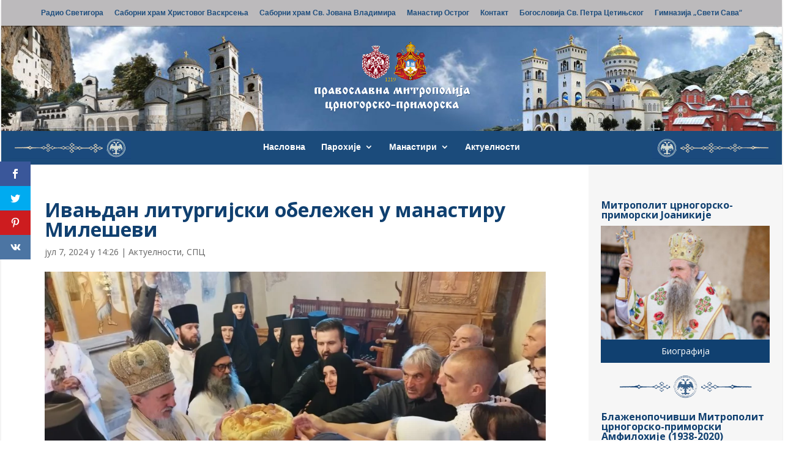

--- FILE ---
content_type: text/css
request_url: https://mitropolija.com/wp-content/et-cache/global/et-divi-customizer-global.min.css?ver=1768092633
body_size: 4972
content:
body,.et_pb_column_1_2 .et_quote_content blockquote cite,.et_pb_column_1_2 .et_link_content a.et_link_main_url,.et_pb_column_1_3 .et_quote_content blockquote cite,.et_pb_column_3_8 .et_quote_content blockquote cite,.et_pb_column_1_4 .et_quote_content blockquote cite,.et_pb_blog_grid .et_quote_content blockquote cite,.et_pb_column_1_3 .et_link_content a.et_link_main_url,.et_pb_column_3_8 .et_link_content a.et_link_main_url,.et_pb_column_1_4 .et_link_content a.et_link_main_url,.et_pb_blog_grid .et_link_content a.et_link_main_url,body .et_pb_bg_layout_light .et_pb_post p,body .et_pb_bg_layout_dark .et_pb_post p{font-size:14px}.et_pb_slide_content,.et_pb_best_value{font-size:15px}h1,h2,h3,h4,h5,h6{color:#104070}body{line-height:1.6em}#et_search_icon:hover,.mobile_menu_bar:before,.mobile_menu_bar:after,.et_toggle_slide_menu:after,.et-social-icon a:hover,.et_pb_sum,.et_pb_pricing li a,.et_pb_pricing_table_button,.et_overlay:before,.entry-summary p.price ins,.et_pb_member_social_links a:hover,.et_pb_widget li a:hover,.et_pb_filterable_portfolio .et_pb_portfolio_filters li a.active,.et_pb_filterable_portfolio .et_pb_portofolio_pagination ul li a.active,.et_pb_gallery .et_pb_gallery_pagination ul li a.active,.wp-pagenavi span.current,.wp-pagenavi a:hover,.nav-single a,.tagged_as a,.posted_in a{color:#b52123}.et_pb_contact_submit,.et_password_protected_form .et_submit_button,.et_pb_bg_layout_light .et_pb_newsletter_button,.comment-reply-link,.form-submit .et_pb_button,.et_pb_bg_layout_light .et_pb_promo_button,.et_pb_bg_layout_light .et_pb_more_button,.et_pb_contact p input[type="checkbox"]:checked+label i:before,.et_pb_bg_layout_light.et_pb_module.et_pb_button{color:#b52123}.footer-widget h4{color:#b52123}.et-search-form,.nav li ul,.et_mobile_menu,.footer-widget li:before,.et_pb_pricing li:before,blockquote{border-color:#b52123}.et_pb_counter_amount,.et_pb_featured_table .et_pb_pricing_heading,.et_quote_content,.et_link_content,.et_audio_content,.et_pb_post_slider.et_pb_bg_layout_dark,.et_slide_in_menu_container,.et_pb_contact p input[type="radio"]:checked+label i:before{background-color:#b52123}.container,.et_pb_row,.et_pb_slider .et_pb_container,.et_pb_fullwidth_section .et_pb_title_container,.et_pb_fullwidth_section .et_pb_title_featured_container,.et_pb_fullwidth_header:not(.et_pb_fullscreen) .et_pb_fullwidth_header_container{max-width:1116px}.et_boxed_layout #page-container,.et_boxed_layout.et_non_fixed_nav.et_transparent_nav #page-container #top-header,.et_boxed_layout.et_non_fixed_nav.et_transparent_nav #page-container #main-header,.et_fixed_nav.et_boxed_layout #page-container #top-header,.et_fixed_nav.et_boxed_layout #page-container #main-header,.et_boxed_layout #page-container .container,.et_boxed_layout #page-container .et_pb_row{max-width:1276px}a{color:#565656}.nav li ul{border-color:#1e73be}.et_secondary_nav_enabled #page-container #top-header{background-color:#bcbabc!important}#et-secondary-nav li ul{background-color:#bcbabc}#top-header,#top-header a{color:#161d25}#main-header .nav li ul a{color:rgba(0,0,0,0.7)}.et_color_scheme_red #top-menu li.current-menu-ancestor>a,.et_color_scheme_red #top-menu li.current-menu-item>a,.et_color_scheme_red #top-menu li.current_page_item>a,.et_color_scheme_pink #top-menu li.current-menu-ancestor>a,.et_color_scheme_pink #top-menu li.current-menu-item>a,.et_color_scheme_pink #top-menu li.current_page_item>a,.et_color_scheme_orange #top-menu li.current-menu-ancestor>a,.et_color_scheme_orange #top-menu li.current-menu-item>a,.et_color_scheme_orange #top-menu li.current_page_item>a,.et_color_scheme_green #top-menu li.current-menu-ancestor>a,.et_color_scheme_green #top-menu li.current-menu-item>a,.et_color_scheme_green #top-menu li.current_page_item>a,#top-menu li.current-menu-ancestor>a,#top-menu li.current-menu-item>a,#top-menu li.current_page_item>a{color:#1e73be}#main-footer{background-color:#1e73be}#main-footer .footer-widget h4,#main-footer .widget_block h1,#main-footer .widget_block h2,#main-footer .widget_block h3,#main-footer .widget_block h4,#main-footer .widget_block h5,#main-footer .widget_block h6{color:#b52123}.footer-widget li:before{border-color:#b52123}#footer-info,#footer-info a{color:#ffffff}#footer-info,#footer-info a{font-weight:normal;font-style:normal;text-transform:uppercase;text-decoration:none}#footer-bottom .et-social-icon a{color:#ffffff}h1,h2,h3,h4,h5,h6,.et_quote_content blockquote p,.et_pb_slide_description .et_pb_slide_title{font-weight:bold;font-style:normal;text-transform:none;text-decoration:none}@media only screen and (min-width:981px){.et_pb_section{padding:3% 0}.et_pb_fullwidth_section{padding:0}.et_header_style_left #et-top-navigation,.et_header_style_split #et-top-navigation{padding:59px 0 0 0}.et_header_style_left #et-top-navigation nav>ul>li>a,.et_header_style_split #et-top-navigation nav>ul>li>a{padding-bottom:59px}.et_header_style_split .centered-inline-logo-wrap{width:117px;margin:-117px 0}.et_header_style_split .centered-inline-logo-wrap #logo{max-height:117px}.et_pb_svg_logo.et_header_style_split .centered-inline-logo-wrap #logo{height:117px}.et_header_style_centered #top-menu>li>a{padding-bottom:21px}.et_header_style_slide #et-top-navigation,.et_header_style_fullscreen #et-top-navigation{padding:50px 0 50px 0!important}.et_header_style_centered #main-header .logo_container{height:117px}.et_header_style_centered #logo{max-height:100%}.et_pb_svg_logo.et_header_style_centered #logo{height:100%}.et_fixed_nav #page-container .et-fixed-header#top-header{background-color:#1e73be!important}.et_fixed_nav #page-container .et-fixed-header#top-header #et-secondary-nav li ul{background-color:#1e73be}.et-fixed-header #top-menu li.current-menu-ancestor>a,.et-fixed-header #top-menu li.current-menu-item>a,.et-fixed-header #top-menu li.current_page_item>a{color:#1e73be!important}.et-fixed-header#top-header a{color:#161d25}}@media only screen and (min-width:1395px){.et_pb_row{padding:27px 0}.et_pb_section{padding:41px 0}.single.et_pb_pagebuilder_layout.et_full_width_page .et_post_meta_wrapper{padding-top:83px}.et_pb_fullwidth_section{padding:0}}h1,h1.et_pb_contact_main_title,.et_pb_title_container h1{font-size:32px}h2,.product .related h2,.et_pb_column_1_2 .et_quote_content blockquote p{font-size:27px}h3{font-size:23px}h4,.et_pb_circle_counter h3,.et_pb_number_counter h3,.et_pb_column_1_3 .et_pb_post h2,.et_pb_column_1_4 .et_pb_post h2,.et_pb_blog_grid h2,.et_pb_column_1_3 .et_quote_content blockquote p,.et_pb_column_3_8 .et_quote_content blockquote p,.et_pb_column_1_4 .et_quote_content blockquote p,.et_pb_blog_grid .et_quote_content blockquote p,.et_pb_column_1_3 .et_link_content h2,.et_pb_column_3_8 .et_link_content h2,.et_pb_column_1_4 .et_link_content h2,.et_pb_blog_grid .et_link_content h2,.et_pb_column_1_3 .et_audio_content h2,.et_pb_column_3_8 .et_audio_content h2,.et_pb_column_1_4 .et_audio_content h2,.et_pb_blog_grid .et_audio_content h2,.et_pb_column_3_8 .et_pb_audio_module_content h2,.et_pb_column_1_3 .et_pb_audio_module_content h2,.et_pb_gallery_grid .et_pb_gallery_item h3,.et_pb_portfolio_grid .et_pb_portfolio_item h2,.et_pb_filterable_portfolio_grid .et_pb_portfolio_item h2{font-size:19px}h5{font-size:16px}h6{font-size:15px}.et_pb_slide_description .et_pb_slide_title{font-size:48px}.et_pb_gallery_grid .et_pb_gallery_item h3,.et_pb_portfolio_grid .et_pb_portfolio_item h2,.et_pb_filterable_portfolio_grid .et_pb_portfolio_item h2,.et_pb_column_1_4 .et_pb_audio_module_content h2{font-size:16px}.post-template-default.single article{font-size:120%;line-height:1.6}.et_pb_post .entry-featured-image-url{margin-bottom:7px}.thumbnaillijevo .entry-featured-image-url{float:left;max-width:92px;margin-right:10px;position:relative;height:72px!important}.thumbnaillijevo .entry-featured-image-url img{min-height:72px!important}.thumbnaillijevo .post-content{max-height:84px;overflow:hidden;clear:both;padding-top:5px;line-height:1.4em}.thumbnaillijevo article.et_pb_post{margin-bottom:30px!important}.trikolone a.entry-featured-image-url{display:block;height:150px;overflow:hidden;position:relative;margin-bottom:-12px}.trikolone a.entry-featured-image-url img{position:absolute;top:50%;transform:translateY(-50%)}.trikolone a.entry-featured-image-url{display:block;height:150px;overflow:hidden;position:relative;margin-bottom:-12px}.trikolone a.entry-featured-image-url img{position:absolute;top:50%;transform:translateY(-50%)}.trikolone .post-content{max-height:45px;overflow:hidden;display:block}.manjigutter .et_pb_slide_overlay_container{display:none}.manjigutter div.et_pb_container.clearfix{height:auto!important;position:absolute;bottom:0;top:auto;left:0;right:0;display:block;background:rgba(0,0,0,.5)}.manjigutter .et_pb_slide{height:333px;position:relative}.manjigutter .et_pb_slide_description{padding:15px;text-align:left!important}.thumbnaillijevo .entry-featured-image-url{float:left;height:72px!important;max-height:72px!important;width:95px;max-width:auto!important;position:relative;overflow:hidden;background:#eee}.thumbnaillijevo .entry-title a{font-size:14px;line-height:.9em}.thumbnaillijevo .entry-featured-image-url img{width:auto;position:absolute;top:0;left:50%;transform:translateX(-50%);min-height:72px!important}.kategorijasrednja .entry-featured-image-url{float:left;height:90px!important;max-height:90px!important;width:90px;max-width:auto!important;position:relative;overflow:hidden;background:#eee;margin-right:10px}.kategorijasrednja .entry-featured-image-url img{width:auto;max-width:130px;position:absolute;top:0;left:50%;transform:translateX(-50%);min-height:90px!important}.kategorijamala .entry-featured-image-url{float:left;height:75px!important;max-height:75px!important;width:75px;max-width:auto!important;position:relative;overflow:hidden;background:#eee;margin-right:10px}.kategorijamala .entry-featured-image-url img{width:auto;max-width:130px;position:absolute;top:0;left:50%;transform:translateX(-50%);min-height:75px!important}.kategorijamala .post-content{display:none}.kategorijasrednja .post-content{max-height:50px;display:block;clear:both;padding-top:5px;overflow:hidden}.kategorijamala .et_pb_post,.kategorijasrednja .et_pb_post{margin-bottom:15px!important}.kategorijavelika .post-content{max-height:50px;overflow:hidden}@media (max-width:640px){.et_pb_row.et_pb_gutters2{margin:0;width:100%;padding:0 12px}}@media (max-width:979px){#mobile_menu .mega-menu ul.sub-menu{display:none!important}.et_menu_container{margin:0!important;width:100%!important}ul#mobile_menu{padding:10px 10px!important}ul#mobile_menu>li{width:50%;float:left;padding:0 1%}.mobile_menu_bar{padding-right:12px}ul#mobile_menu li:nth-child(odd){clear:left}ul#mobile_menu li a{font-size:13px}}@media (min-width:980px){.sidebar h4,.sajdbar h4,#sidebar h4,#sajdbar h4{color:#104070!important;font-size:18px;display:block;padding-top:10px!important;margin-top:-12px;padding-left:1px;font-size:16px}.sidebar div div:nth-child(1) h4,.sajdbar div div:nth-child(1) h4,#sidebar div:nth-child(1) h4{margin-top:0!important;padding-top:0!important;border:none!important}body header#main-header{transform:translateY(0px)}body header#main-header.et-fixed-header{transform:translateY(-12px)!important}body #main-header{box-shadow:0 2px 2px rgba(0,0,0,.14)}.et_color_scheme_red div#top-header.et-fixed-header{padding-top:0;padding-bottom:0}.et_menu_container{width:100%}.et_pb_row{width:100%}#naslovnired .et_pb_column_inner_0{max-width:65%;width:70%!important}#naslovnired .et_pb_column_inner_1{width:30%!important}.manjigutter .et_pb_column{margin-right:2%!important;padding:0!important;width:48%!important}.thumbnaillijevo article.et_pb_post{margin-bottom:41px!important;margin-top:-30px;padding-bottom:4px}.et_pb_blog_0 .et_pb_post .entry-title{padding-top:0!important;max-height:74px;overflow:hidden}.thumbnaillijevo article.et_pb_post:first-child{border-bottom:1px dashed #ddd}}#logo{max-height:78%}#main-header{background-image:url(http://mitropolija.com/wp-content/uploads/2017/06/mitropolijahead.jpg);background-size:cover;background-position:center center}.et_color_scheme_red div#top-header{transition:all .4s;background-color:#104070!important;padding-top:6px;padding-bottom:6px}a.mitropolitlink{display:block;color:white!important;text-align:center!important;background:#104070;padding:8px;font-size:14px!important;margin-top:-6px!important}.et_color_scheme_red a{color:#000000}@media only screen and (min-width:1100px){#naslovnired{min-height:350px}.mega-menu>.sub-menu{background-color:#f6ecda!important}.mega-menu li a{padding:0!important;padding-bottom:10px!important;font-size:13px!important;line-height:16px;padding-right:5px!important}.mega-menu .sub-menu .sub-menu li a{font-size:12px!important;padding:0!important;margin-bottom:7px;margin-top:5px}.mega-menu>.sub-menu>li>a{color:#104070!important;min-height:72px;border-bottom:1px dashed rgb(205,163,79)!important}.mega-menu>.sub-menu>li ul{margin-right:5px!important;margin-left:0px!important}#top-menu li.mega-menu>ul>li:nth-of-type(5n){clear:none}#top-menu li.mega-menu>ul>li:nth-of-type(8n){clear:none}#top-menu li.mega-menu>ul>li{width:14%;margin:0}#left-area{padding-left:30px}.container{width:100%}.et_right_sidebar #sidebar .et_pb_widget{margin-right:30px!important}.et_left_sidebar #sidebar .et_pb_widget{margin-left:30px!important}.et_right_sidebar #left-area,.et_left_sidebar #left-area{width:935px!important}.et_right_sidebar #main-content .container:before{right:300px!important}.et_left_sidebar #main-content .container:before{left:300px!important}.et_right_sidebar #sidebar,.et_left_sidebar #sidebar{width:300px!important;background:#f6f6f6;border:none!important;padding:20px;padding-top:60px;margin-top:-60px}}#searchsubmit{min-width:90px}.naslovnavijest .et_pb_button{display:none!important}.naslovnavijest,.naslovnavijest *{cursor:pointer}body .kategorijavelika .et_pb_post h2.entry-title{line-height:1.3em!important}body .kategorijasrednja .et_pb_post h2.entry-title{line-height:1.2em!important;margin-bottom:-8px}h2.entry-title{margin-top:16px}.kategorijasrednja article:nth-child(2){margin-top:28px}#main-header .container.clearfix.et_menu_container{padding:0!important;margin:0!important;width:100%!important}#et-top-navigation{background:#1b4b7b;padding-top:14px;height:55px;bottom:-55px!important}.logo_container a img{margin-top:25px!important}body #top-header.et-fixed-header+div.et_slide_in_menu_container+header#main-header .logo_container{height:0!important}body #top-header.et-fixed-header+div.et_slide_in_menu_container+header#main-header #et-top-navigation{bottom:0!important}body #top-header.et-fixed-header+header#main-header .logo_container{height:0!important}body #top-header.et-fixed-header+header#main-header #et-top-navigation{bottom:0!important}#et-secondary-menu{float:none;text-align:center}#et-main-area{margin-top:55px}body div div#main-content>article>div>div div.et_pb_gutters2.et_pb_row_3-4_1-4{padding:0;margin-left:2.5%;width:97.52%}body div.sajdbar.et_pb_column_1{padding-right:15px}@media (min-width:980px) and (max-width:1249px){div#et-main-area div#content-area div#left-area{max-width:72%!important;width:72%}#main-content .container{padding-right:0!important;margin-right:0!important}#main-content>.container{margin-left:3.25%!important;margin-right:0!important;width:100%!important;padding-right:0!important}#main-content>.container:before{display:none!important}body{overflow-x:hidden}.et_right_sidebar #sidebar,.et_left_sidebar #sidebar{width:25%!important;background:#f6f6f6;border:none!important;padding:20px;padding-top:60px;margin-top:-60px}}.et_boxed_layout #page-container,.et_boxed_layout.et_non_fixed_nav.et_transparent_nav #page-container #top-header,.et_non_fixed_nav.et_transparent_nav.et_boxed_layout #page-container #main-header,.et_fixed_nav.et_boxed_layout #page-container #top-header,.et_fixed_nav.et_boxed_layout #page-container #main-header,.et_boxed_layout #page-container .container,.et_boxed_layout #page-container .et_pb_row,.et_boxed_layout.et_pb_pagebuilder_layout.single.et_full_width_page #page-container .et_pb_row,.et_boxed_layout.et_pb_pagebuilder_layout.single.et_full_width_portfolio_page #page-container .et_pb_row,.et_boxed_layout.et_pb_pagebuilder_layout.single #page-container .et_pb_row{width:100%}@media (min-width:1250px){body .et_right_sidebar #sidebar{width:24.78%!important}div#et-main-area div#content-area div#left-area{max-width:72%!important;width:72%}#et-top-navigation #top-menu-nav:before{content:"";display:block;width:202px;background:url(/wp-content/uploads/2017/06/lijevokrilo.png);position:absolute;left:10px;top:0;bottom:0;background-size:contain;background-repeat:no-repeat;background-position:center}#et-top-navigation #top-menu-nav:after{content:"";display:block;width:202px;background:url(/wp-content/uploads/2017/06/desnokrilo.png);position:absolute;right:10px;top:0;bottom:0;background-size:contain;background-repeat:no-repeat;background-position:center}#main-content .container{padding-right:0!important;margin-right:0!important}#main-content>.container{margin-left:3.25%!important;margin-right:0!important;width:100%!important;padding-right:0!important}#main-content>.container:before{display:none!important}body{overflow-x:hidden}.et_right_sidebar #sidebar,.et_left_sidebar #sidebar{width:24.75%!important;background:#f6f6f6;border:none!important;padding:20px;padding-top:60px;margin-top:-60px}}body div#page-container div#top-header{background-color:#d5d5d5!important;box-shadow:0 2px 0px rgba(0,0,0,.2)}body div#page-container div#top-header a{color:#1d4d7d}img.divajder{margin-top:-20px;margin-bottom:-25px}body .et_pb_widget.recent-posts-extended li a{color:#1b4b7b!important}#footer-info{text-align:center!important;width:100%!important;float:none}div#page-container{box-shadow:0 0 20px 0 rgba(0,0,0,0.10)!important}@media (max-width:979px){#et_mobile_nav_menu{margin-top:-3px!important}#et_mobile_nav_menu .select_page{//display:none;//opacity:0;font-size:0;height:20px!important;overflow:hidden}#et_mobile_nav_menu .select_page:before{content:"Одаберите страницу";display:block;color:white;font-size:14px}#et_mobile_nav_menu .mobile_menu_bar:before{color:white!important}.logo_container{transform:scale(1.7,1.7)}body div div#main-content>article>div>div div.et_pb_gutters2.et_pb_row_3-4_1-4{width:95%}.et_pb_button_module_wrapper{margin-top:-25px}}@media (max-width:379px){.et_pb_button_module_wrapper{opacity:.6;filter:grayscale(100%);margin-top:10px;margin-bottom:20px}}@media (max-width:979px){.menu-item a{color:black!important}#mobile_menu{background:#ebebeb!important;margin-top:-10px!important}.logo_container{min-height:90px!important;max-height:90px!important;margin-top:0!important}#et-top-navigation{margin-top:0!important}header#main-header{transition:all 0s!important}#main-header.et-fixed-header{margin-top:-112px!important;height:44px;position:fixed!important}#main-header *{transition:all 0s!important}}.mega-menu>.sub-menu{background:#e9e9e9!important}#et-top-navigation a{color:white}#et_search_icon{color:white!important}.et_color_scheme_red .nav li ul{border-color:#2b8cee}.home .post-meta{display:none}.dvonaslov .naslovkat{max-width:60%;display:inline-block;float:left}.dvonaslov .dugmekat{max-width:40%;display:inline-block}.dvonaslov .et_pb_column{background:#f9f9f9!important;border-top:1px solid #1b4b7b;padding:10px 10px 3px 10px}.dvoblog .post-content{display:none}.dvoblog .kategorijavelika img{margin-top:-30px;margin-bottom:-30px}.dvoblog .kategorijavelika a{overflow:hidden}.dvoblog .kategorijavelika h2{font-size:20px}.dvoblog .thumbnaillijevo{margin-top:-40px!important}.dvoblog .thumbnaillijevo article{border-top:1px #ddd dashed;border-bottom:none!important;padding-top:7px;padding-bottom:0!important}.dvoblog .thumbnaillijevo h2{margin-top:0}.et_pb_blog_1 article>a,.kategorijavelika article>a{height:180px;overflow:hidden}.et_pb_blog_1 article>a img,.kategorijavelika article>a img{margin-top:90px!important;min-width:100%;transform:translateY(-50%)}.entry-featured-image-url img{min-height:100%;width:auto;min-width:100%}body .kategorijamala article h2.entry-title a{font-size:14px!important;line-height:110%;max-height:100px;overflow:hidden}body .kategorijamala article h2.entry-title{max-height:110px;min-height:110px;padding-top:0px;transform:translateY(-5px);overflow:hidden}.widget_rss ul li{display:inline-block;width:24%;font-size:13px!important;line-height:1.5;margin:.5%;height:120px;background:#f9f9f9;float:left;padding:8px;font-weight:500;overflow:hidden;border:1px solid #eee;box-shadow:2px 2px 2px 0 rgba(0,0,0,.05);border-top:4px solid #1b4b7b}@media(max-width:980px){.widget_rss ul li{width:49%}}@media(max-width:640px){.widget_rss ul li{width:100%;height:auto}}.Kategorija2 h3{color:#bf1714}.Kategorija2{border-color:#bf1714!important}body #page-container .Kategorija2 a.et_pb_button{border-color:#bf1714;color:#bf1714!important}.Kategorija3 h3{color:#bf7514}.Kategorija3{border-color:#bf7514!important}body #page-container .Kategorija3 a.et_pb_button{border-color:#bf7514;color:#bf7514!important}.Kategorija4 h3{color:#401096}.Kategorija4{border-color:#401096!important}body #page-container .Kategorija4 a.et_pb_button{border-color:#401096;color:#401096!important}.Kategorija5 h3{color:#0c7c41}.Kategorija5{border-color:#0c7c41!important}body #page-container .Kategorija5 a.et_pb_button{border-color:#0c7c41;color:#0c7c41!important}.Kategorija6 h3{color:#7c0c41}.Kategorija6{border-color:#7c0c41!important}body #page-container .Kategorija6 a.et_pb_button{border-color:#7c0c41;color:#7c0c41!important}.Kategorija7 h3{color:#0d64c5}.Kategorija7{border-color:#0d64c5!important}body #page-container .Kategorija7 a.et_pb_button{border-color:#0d64c5;color:#0d64c5!important}.Kategorija8 h3{color:#0c7c1c}.Kategorija8{border-color:#0c7c1c!important}body #page-container .Kategorija8 a.et_pb_button{border-color:#0c7c1c;color:#0c7c1c!important}.Kategorija9 h3{color:#b30e44}.Kategorija9{border-color:#b30e44!important}body #page-container .Kategorija9 a.et_pb_button{border-color:#b30e44;color:#b30e44!important}.Kategorija10 h3{color:#d91c5a}.Kategorija10{border-color:#d91c5a!important}body #page-container .Kategorija10 a.et_pb_button{border-color:#d91c5a;color:#d91c5a!important}.Kategorija11 h3{color:#0096ff}.Kategorija11{border-color:#0096ff!important}body #page-container .Kategorija11 a.et_pb_button{border-color:#0096ff;color:#0096ff!important}.Kategorija12 h3{color:#dd5e00}.Kategorija12{border-color:#dd5e00!important}body #page-container .Kategorija12 a.et_pb_button{border-color:#dd5e00;color:#dd5e00!important}.et_color_scheme_red article p a{color:#367fca;text-decoration:underline}@media(max-width:640px){div#content-area{padding-left:30px;padding-right:30px}}@media(min-width:1100px){.archive article img{float:left;max-width:300px;display:inline-block;margin-right:20px;margin-bottom:220px;margin-top:20px;min-width:0}.archive article h2{font-size:22px;line-height:1.2}.archive article{max-height:230px;clear:both;overflow:hidden;margin-bottom:20px;border:1px solid #eee;position:relative;padding:0 15px 0px 15px}.archive article::after{position:absolute;bottom:0;left:0;right:0;height:40px;box-shadow:0 -20px 20px 0 white inset;content:" "}}.et_color_scheme_red #top-menu li.current-menu-item>a,.et-fixed-header #top-menu li.current-menu-item>a{color:#b0d7ff!important}body .et_pb_section_0>.et_pb_row{max-width:1280px!important}@media (max-width:979px){.home .et_pb_column .et_pb_text.naslovkat h3{background:#eee;padding:13px;margin:-10px -10px 0 -10px;border-top:1px solid}}.klikabilno{cursor:pointer!important}.pagination a{display:inline-block;margin:5px;margin-bottom:30px;padding:5px 10px;border:1px solid #cce;border-radius:5px;box-shadow:0px -12px 2px 0 rgba(0,0,80,.03) inset;background:#e6f2f3}.page-id-225624 article p{display:inline-block!important;height:297px;width:210px;word-wrap:break-word;margin:10px;border:1px solid #ccc;vertical-align:top;padding-left:0px;padding-right:0px;background:#f5f5f5;box-shadow:1px 1px #f5f5f5,2px 2px #ccc,3px 3px #f5f5f5,4px 4px #ddd;position:relative;overflow:hidden;transition:.5s all}.page-id-225624 article p a img{position:absolute;top:0;left:0;right:0;bottom:0}.page-id-225624 article p:hover{transform:rotate3d(0,1,0,5deg) scale(1.08);perspective:100px}.page-id-225624 article{perspective:20000px;-webkit-perspective:20000px;perspective-origin:center}@media(max-width:640px){body #dogadjaji .et_pb_column.et_pb_column_1_4{width:100%!important;max-width:100%!important}body #dogadjaji .et_pb_blog_2 .post-content{display:none}body #dogadjaji .et_pb_blog_2 article,body #dogadjaji .et_pb_blog_3 article{margin-top:0;padding-bottom:3px;border-bottom:1px dashed #ddd}body #dogadjaji .et_pb_blog_2{margin-top:-30px}}article p em{font-style:oblique;font-family:'Ubuntu',sans-serif}@media (max-width:639px){.et-fixed-header+#et-main-area{margin-top:60px!important;padding-top:0!important;top:0!important}div#page-container{padding-top:180px!important}}.litije li{clear:both;margin-top:15px;border-bottom:1px solid #eee;min-height:75px}.litije .datumLijevo{float:left;display:inline-block;width:70px;text-align:center;margin-left:-20px;border:1px solid #e5e5e5;margin-right:10px}.litije .datumLijevo .dan{font-size:24px;font-weight:bold;padding-top:5px}.litije .datumLijevo .mjesec{padding-bottom:5px}.litije .tribe-event-title{padding-top:6px;margin-bottom:0}.nedamosvetinje article.category-ne-damo-svetinje .entry-featured-image-url{width:120px;height:120px;position:relative;object-fit:cover;float:left;margin-right:15px;margin-bottom:300px;margin-top:-10px}.nedamosvetinje article.category-ne-damo-svetinje .entry-featured-image-url img{object-fit:cover}.nedamosvetinje article.category-ne-damo-svetinje h2{font-size:20px;line-height:20px!important;margin-top:-10px;max-height:300px!important}.nedamosvetinje article.category-ne-damo-svetinje h2a{color:#1b4b7b}.nedamosvetinje article.category-ne-damo-svetinje{max-height:200px;overflow:hidden;padding-top:20px;border-bottom:1px dotted #ccc;margin-bottom:20px;padding-bottom:30px!important;display:block!important;clear:both!important}.nedamosvetinje article.category-ne-damo-svetinje .post-content p{font-size:12px;line-height:14px;color:#999!important}@media (min-width:670px){div.et_pb_module.polad{max-width:49.5%!important;display:inline-block;position:relative}div.et_pb_module.polad.jedan{margin-right:1%!important}}.et_pb_slide_description{transform:none!important;opacity:1!important}@media(min-width:980px){.home .et_pb_specialty_column{margin-top:10px;margin-left:-15px}}.fancybox-container.fancybox-is-open{z-index:999999!important}.pswp{z-index:10000000}@media screen and (min-width:1100px){#top-menu li.mega-menu>ul>li{width:12.5%;margin:0!important;font-size:12px!important;padding:0!important}#top-menu li.mega-menu>ul>li a{font-size:12px!important;line-height:13px}#top-menu li.mega-menu>ul>li ul li a{margin-top:1px;padding-top:3px!important;box-shadow:0 -1px 0px rgba(0,0,0,.05);font-size:12px!important;font-weight:normal!important;line-height:14px}}.page-id-417823 #page-container,#main-header,#top-header,#et-top-navigation,#logo_container,.et_menu_container{}.page-id-417823 .top2 .entry-featured-image-url{width:100px!important;height:80px!important;display:inline-block!important;float:left!important;position:relative!important;margin-right:15px;padding:0!important}.page-id-417823 .top2 .entry-featured-image-url img{margin:0!important;position:absolute;top:0!important;left:0!important;right:0!important;bottom:0!important;object-fit:cover;max-height:80px;height:80px!important;min-height:80px!important;display:block!important;aspect-ratio:auto!important;transform:scale(1)!important}.page-id-417823 .top2 article{margin-bottom:10px}